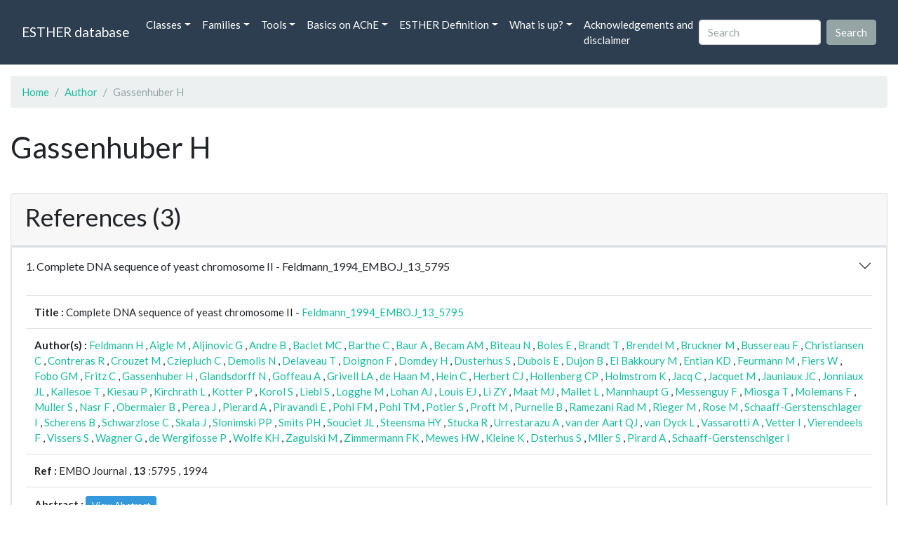

--- FILE ---
content_type: text/html; charset=UTF-8
request_url: https://bioweb.supagro.inrae.fr/ESTHER/author/Gassenhuber%20H
body_size: 5159
content:
<!doctype html>
<html lang="en">
    <head>
        <meta charset="utf-8">
        <meta name="viewport" content="width=device-width, initial-scale=1">
        <title>Gassenhuber H</title>
        <link href="https://cdn.jsdelivr.net/npm/bootstrap@5.2.3/dist/css/bootstrap.min.css" rel="stylesheet" integrity="sha384-rbsA2VBKQhggwzxH7pPCaAqO46MgnOM80zW1RWuH61DGLwZJEdK2Kadq2F9CUG65" crossorigin="anonymous">
        <link rel="stylesheet" href="https://cdn.jsdelivr.net/npm/bootswatch@4.5.2/dist/flatly/bootstrap.min.css" integrity="sha384-qF/QmIAj5ZaYFAeQcrQ6bfVMAh4zZlrGwTPY7T/M+iTTLJqJBJjwwnsE5Y0mV7QK" crossorigin="anonymous">
        <link rel="stylesheet" href="https://cdn.jsdelivr.net/npm/bootstrap-icons@1.11.3/font/bootstrap-icons.min.css">
        <link rel="stylesheet" href="https://bioweb.supagro.inrae.fr/ESTHER/css/style.css">
        <script src="https://code.jquery.com/jquery-3.6.4.min.js"></script>
    </head>
    <body>
    <nav class="navbar navbar-dark navbar-expand-lg bg-primary mb-3" data-bs-theme="dark">
        <div class="container-fluid">
            <a class="navbar-brand" href="https://bioweb.supagro.inrae.fr/ESTHER/">ESTHER database</a>
                <button class="navbar-toggler" type="button" data-bs-toggle="collapse" data-bs-target="#navbarColor01" aria-controls="navbarColor01" aria-expanded="false" aria-label="Toggle navigation">
                    <span class="navbar-toggler-icon"></span>
                </button>
                <div class="collapse navbar-collapse" id="navbarColor01">
                    <ul class="navbar-nav me-auto">
                        <li class="nav-item dropdown">
                            <a class="nav-link dropdown-toggle" data-bs-toggle="dropdown" href="#" role="button" aria-haspopup="true" aria-expanded="false">Classes</a>
                            <div class="dropdown-menu">
                                <a class="dropdown-item" href="https://bioweb.supagro.inrae.fr/ESTHER/author">Author</a>
                                <a class="dropdown-item" href="https://bioweb.supagro.inrae.fr/ESTHER/block">Block</a>
                                <a class="dropdown-item" href="https://bioweb.supagro.inrae.fr/ESTHER/chemical">Chemical</a>
                                <a class="dropdown-item" href="https://bioweb.supagro.inrae.fr/ESTHER/disease">Disease</a>
                                <a class="dropdown-item d-none" href="https://bioweb.supagro.inrae.fr/ESTHER/enzyme">Enzyme</a>
                                <a class="dropdown-item" href="https://bioweb.supagro.inrae.fr/ESTHER/family">Family</a>
                                <a class="dropdown-item" href="https://bioweb.supagro.inrae.fr/ESTHER/gene_locus">Genes Locus</a>
                                <a class="dropdown-item" href="https://bioweb.supagro.inrae.fr/ESTHER/inhibitor">Inhibitor</a>
                                <a class="dropdown-item" href="https://bioweb.supagro.inrae.fr/ESTHER/interact_gene_locus">Interact Gene Locus</a>
                                <a class="dropdown-item" href="https://bioweb.supagro.inrae.fr/ESTHER/mutation">Mutation</a>
                                <a class="dropdown-item" href="https://bioweb.supagro.inrae.fr/ESTHER/paper">Paper</a>
                                <a class="dropdown-item" href="https://bioweb.supagro.inrae.fr/ESTHER/reactivator">Reactivator</a>
                                <a class="dropdown-item" href="https://bioweb.supagro.inrae.fr/ESTHER/species">Species</a>
                                <a class="dropdown-item" href="https://bioweb.supagro.inrae.fr/ESTHER/structure">Structure</a>
                                <a class="dropdown-item" href="https://bioweb.supagro.inrae.fr/ESTHER/substrate">Substrate</a>
                                <a class="dropdown-item" href="https://bioweb.supagro.inrae.fr/ESTHER/type_inhibitor">Type inhibitor</a>
                                <a class="dropdown-item" href="https://bioweb.supagro.inrae.fr/ESTHER/type_reactivator">Type reactivator</a>
                                <a class="dropdown-item" href="https://bioweb.supagro.inrae.fr/ESTHER/type_substrate">Type substrate</a>
                            </div>
                        </li>

                        <li class="nav-item dropdown">
                            <a class="nav-link dropdown-toggle" data-bs-toggle="dropdown" href="#" role="button" aria-haspopup="true" aria-expanded="false">Families</a>
                            <div class="dropdown-menu">
                                <a class="dropdown-item" href="https://bioweb.supagro.inrae.fr/ESTHER/overallTable">Overall table</a>
                                <a class="dropdown-item" href="https://bioweb.supagro.inrae.fr/ESTHER/allfigfamily">All figures of families</a>
                            </div>
                        </li>
                        <li class="nav-item dropdown">
                            <a class="nav-link dropdown-toggle" data-bs-toggle="dropdown" href="#" role="button" aria-haspopup="true" aria-expanded="false">Tools</a>
                            <div class="dropdown-menu">
                                <a class="dropdown-item" href="https://bioweb.supagro.inrae.fr/ESTHER/hmmer">HMMER</a>
                                <a class="dropdown-item" href="https://bioweb.supagro.inrae.fr/ESTHER/blast">BLAST</a>
                            </div>
                        </li>
                        <li class="nav-item dropdown">
                            <a class="nav-link dropdown-toggle" data-bs-toggle="dropdown" href="#" role="button" aria-haspopup="true" aria-expanded="false">Basics on AChE</a>
                            <div class="dropdown-menu">
                                <a class="dropdown-item" href="https://bioweb.supagro.inrae.fr/ESTHER/what/kineticpage">Kinetics notes</a>
                                <a class="dropdown-item" href="https://bioweb.supagro.inrae.fr/ESTHER/what/genes">Gene Structures</a>
                                <a class="dropdown-item" href="https://bioweb.supagro.inrae.fr/ESTHER/what/molforms">Molecular forms</a>
                                <a class="dropdown-item" href="https://bioweb.supagro.inrae.fr/ESTHER/family/AChE">AChE Family</a>
                                <a class="dropdown-item" href="https://bioweb.supagro.inrae.fr/ESTHER/gene_locus/human-ACHE">Human ACHE</a>
                            </div>
                        </li>
                        <li class="nav-item dropdown">
                            <a class="nav-link dropdown-toggle" data-bs-toggle="dropdown" href="#" role="button" aria-haspopup="true" aria-expanded="false">ESTHER Definition</a>
                            <div class="dropdown-menu">
                                <a class="dropdown-item" href="https://bioweb.supagro.inrae.fr/ESTHER/definition/">Definition</a>
                                <a class="dropdown-item" href="definition_biblio">Definition biblio</a>
                            </div>
                        </li>
                        <li class="nav-item dropdown">
                            <a class="nav-link dropdown-toggle" data-bs-toggle="dropdown" href="#" role="button" aria-haspopup="true" aria-expanded="false">What is up?</a>
                            <div class="dropdown-menu">
                                <a class="dropdown-item" href="https://bioweb.supagro.inrae.fr/ESTHER/meeting">Meeting</a>
                                <a class="dropdown-item" href="https://bioweb.supagro.inrae.fr/ESTHER/SupData">Supplementary data</a>
                                <a class="dropdown-item" href="https://bioweb.supagro.inrae.fr/ESTHER/last_modifications">Latest Modifications</a>
                                <a class="dropdown-item" href="https://bioweb.supagro.inrae.fr/ESTHER/year">Bibliography (all years)</a>
                            </div>
                        </li>
                        <li class="nav-item">
                            <a class="nav-link" href="https://bioweb.supagro.inrae.fr/ESTHER/acknowledgement/">Acknowledgements and disclaimer</a>
                        </li>
                        
                    </ul>
                    <form action="https://bioweb.supagro.inrae.fr/ESTHER/search/" method="GET" class="d-flex">
                        <input value=""
                                minlength="3" maxlength="255" class="form-control me-sm-2" name="search" type="text" placeholder="Search">
                        <input class="btn btn-secondary my-2 my-sm-0" type="submit" value="Search">
                    </form>
                </div>
            </div>
        </nav><div class="container-fluid">

    <div class="row mb-3">
        <div class="col-md-12">
            <ol class="breadcrumb">
                <li class="breadcrumb-item"><a href="https://bioweb.supagro.inrae.fr/ESTHER/">Home</a></li>
                <li class="breadcrumb-item"><a href="https://bioweb.supagro.inrae.fr/ESTHER/author">Author</a></li>
                <li class="breadcrumb-item active">Gassenhuber H</li>
            </ol>
        </div>
    </div>

    <div class="row mb-3">
        <div class="col-12">
            <h1>Gassenhuber H</h1>
        </div>
    </div>

    <div class="row mb-3">
        <div class="col-md-12">
                                </div>
    </div>

        <div class="row my-3">
        <div class="col-md-12">
            <div class="card">
                <div class="card-header">
                    <h2>References (3)</h2>
                                    </div>
                                <div class="card-body p-0">


                    <div class="accordion" id="accordionPapers">
                        <div class="accordion-item"></div>
                                                <div class="accordion-item">
                            <h2 class="accordion-header" id="panelHeading-1">
                                <button class="accordion-button collapsed" type="button" data-bs-toggle="collapse" data-bs-target="#panelsPaper-1" aria-expanded="false" aria-controls="panelsPaper-1">
                                1. Complete DNA sequence of yeast chromosome II - Feldmann_1994_EMBO.J_13_5795                                </button>
                            </h2>
                            <div id="panelsPaper-1" class="accordion-collapse show" aria-labelledby="panelHeading-1">
                                <div class="accordion-body">
                                    
    <table class="table w-100">
    <tr>
        <td> <span class="fw-bold">Title : </span>Complete DNA sequence of yeast chromosome II - <a href="https://bioweb.supagro.inrae.fr/ESTHER/paper/Feldmann_1994_EMBO.J_13_5795">Feldmann_1994_EMBO.J_13_5795</a></td>
    </tr>
    
        <tr>
        <td><span class="fw-bold">Author(s) : </span>
                            <a href="https://bioweb.supagro.inrae.fr/ESTHER/author/Feldmann%20H">Feldmann H</a> ,                             <a href="https://bioweb.supagro.inrae.fr/ESTHER/author/Aigle%20M">Aigle M</a> ,                             <a href="https://bioweb.supagro.inrae.fr/ESTHER/author/Aljinovic%20G">Aljinovic G</a> ,                             <a href="https://bioweb.supagro.inrae.fr/ESTHER/author/Andre%20B">Andre B</a> ,                             <a href="https://bioweb.supagro.inrae.fr/ESTHER/author/Baclet%20MC">Baclet MC</a> ,                             <a href="https://bioweb.supagro.inrae.fr/ESTHER/author/Barthe%20C">Barthe C</a> ,                             <a href="https://bioweb.supagro.inrae.fr/ESTHER/author/Baur%20A">Baur A</a> ,                             <a href="https://bioweb.supagro.inrae.fr/ESTHER/author/Becam%20AM">Becam AM</a> ,                             <a href="https://bioweb.supagro.inrae.fr/ESTHER/author/Biteau%20N">Biteau N</a> ,                             <a href="https://bioweb.supagro.inrae.fr/ESTHER/author/Boles%20E">Boles E</a> ,                             <a href="https://bioweb.supagro.inrae.fr/ESTHER/author/Brandt%20T">Brandt T</a> ,                             <a href="https://bioweb.supagro.inrae.fr/ESTHER/author/Brendel%20M">Brendel M</a> ,                             <a href="https://bioweb.supagro.inrae.fr/ESTHER/author/Bruckner%20M">Bruckner M</a> ,                             <a href="https://bioweb.supagro.inrae.fr/ESTHER/author/Bussereau%20F">Bussereau F</a> ,                             <a href="https://bioweb.supagro.inrae.fr/ESTHER/author/Christiansen%20C">Christiansen C</a> ,                             <a href="https://bioweb.supagro.inrae.fr/ESTHER/author/Contreras%20R">Contreras R</a> ,                             <a href="https://bioweb.supagro.inrae.fr/ESTHER/author/Crouzet%20M">Crouzet M</a> ,                             <a href="https://bioweb.supagro.inrae.fr/ESTHER/author/Cziepluch%20C">Cziepluch C</a> ,                             <a href="https://bioweb.supagro.inrae.fr/ESTHER/author/Demolis%20N">Demolis N</a> ,                             <a href="https://bioweb.supagro.inrae.fr/ESTHER/author/Delaveau%20T">Delaveau T</a> ,                             <a href="https://bioweb.supagro.inrae.fr/ESTHER/author/Doignon%20F">Doignon F</a> ,                             <a href="https://bioweb.supagro.inrae.fr/ESTHER/author/Domdey%20H">Domdey H</a> ,                             <a href="https://bioweb.supagro.inrae.fr/ESTHER/author/Dusterhus%20S">Dusterhus S</a> ,                             <a href="https://bioweb.supagro.inrae.fr/ESTHER/author/Dubois%20E">Dubois E</a> ,                             <a href="https://bioweb.supagro.inrae.fr/ESTHER/author/Dujon%20B">Dujon B</a> ,                             <a href="https://bioweb.supagro.inrae.fr/ESTHER/author/El%20Bakkoury%20M">El Bakkoury M</a> ,                             <a href="https://bioweb.supagro.inrae.fr/ESTHER/author/Entian%20KD">Entian KD</a> ,                             <a href="https://bioweb.supagro.inrae.fr/ESTHER/author/Feurmann%20M">Feurmann M</a> ,                             <a href="https://bioweb.supagro.inrae.fr/ESTHER/author/Fiers%20W">Fiers W</a> ,                             <a href="https://bioweb.supagro.inrae.fr/ESTHER/author/Fobo%20GM">Fobo GM</a> ,                             <a href="https://bioweb.supagro.inrae.fr/ESTHER/author/Fritz%20C">Fritz C</a> ,                             <a href="https://bioweb.supagro.inrae.fr/ESTHER/author/Gassenhuber%20H">Gassenhuber H</a> ,                             <a href="https://bioweb.supagro.inrae.fr/ESTHER/author/Glandsdorff%20N">Glandsdorff N</a> ,                             <a href="https://bioweb.supagro.inrae.fr/ESTHER/author/Goffeau%20A">Goffeau A</a> ,                             <a href="https://bioweb.supagro.inrae.fr/ESTHER/author/Grivell%20LA">Grivell LA</a> ,                             <a href="https://bioweb.supagro.inrae.fr/ESTHER/author/de%20Haan%20M">de Haan M</a> ,                             <a href="https://bioweb.supagro.inrae.fr/ESTHER/author/Hein%20C">Hein C</a> ,                             <a href="https://bioweb.supagro.inrae.fr/ESTHER/author/Herbert%20CJ">Herbert CJ</a> ,                             <a href="https://bioweb.supagro.inrae.fr/ESTHER/author/Hollenberg%20CP">Hollenberg CP</a> ,                             <a href="https://bioweb.supagro.inrae.fr/ESTHER/author/Holmstrom%20K">Holmstrom K</a> ,                             <a href="https://bioweb.supagro.inrae.fr/ESTHER/author/Jacq%20C">Jacq C</a> ,                             <a href="https://bioweb.supagro.inrae.fr/ESTHER/author/Jacquet%20M">Jacquet M</a> ,                             <a href="https://bioweb.supagro.inrae.fr/ESTHER/author/Jauniaux%20JC">Jauniaux JC</a> ,                             <a href="https://bioweb.supagro.inrae.fr/ESTHER/author/Jonniaux%20JL">Jonniaux JL</a> ,                             <a href="https://bioweb.supagro.inrae.fr/ESTHER/author/Kallesoe%20T">Kallesoe T</a> ,                             <a href="https://bioweb.supagro.inrae.fr/ESTHER/author/Kiesau%20P">Kiesau P</a> ,                             <a href="https://bioweb.supagro.inrae.fr/ESTHER/author/Kirchrath%20L">Kirchrath L</a> ,                             <a href="https://bioweb.supagro.inrae.fr/ESTHER/author/Kotter%20P">Kotter P</a> ,                             <a href="https://bioweb.supagro.inrae.fr/ESTHER/author/Korol%20S">Korol S</a> ,                             <a href="https://bioweb.supagro.inrae.fr/ESTHER/author/Liebl%20S">Liebl S</a> ,                             <a href="https://bioweb.supagro.inrae.fr/ESTHER/author/Logghe%20M">Logghe M</a> ,                             <a href="https://bioweb.supagro.inrae.fr/ESTHER/author/Lohan%20AJ">Lohan AJ</a> ,                             <a href="https://bioweb.supagro.inrae.fr/ESTHER/author/Louis%20EJ">Louis EJ</a> ,                             <a href="https://bioweb.supagro.inrae.fr/ESTHER/author/Li%20ZY">Li ZY</a> ,                             <a href="https://bioweb.supagro.inrae.fr/ESTHER/author/Maat%20MJ">Maat MJ</a> ,                             <a href="https://bioweb.supagro.inrae.fr/ESTHER/author/Mallet%20L">Mallet L</a> ,                             <a href="https://bioweb.supagro.inrae.fr/ESTHER/author/Mannhaupt%20G">Mannhaupt G</a> ,                             <a href="https://bioweb.supagro.inrae.fr/ESTHER/author/Messenguy%20F">Messenguy F</a> ,                             <a href="https://bioweb.supagro.inrae.fr/ESTHER/author/Miosga%20T">Miosga T</a> ,                             <a href="https://bioweb.supagro.inrae.fr/ESTHER/author/Molemans%20F">Molemans F</a> ,                             <a href="https://bioweb.supagro.inrae.fr/ESTHER/author/Muller%20S">Muller S</a> ,                             <a href="https://bioweb.supagro.inrae.fr/ESTHER/author/Nasr%20F">Nasr F</a> ,                             <a href="https://bioweb.supagro.inrae.fr/ESTHER/author/Obermaier%20B">Obermaier B</a> ,                             <a href="https://bioweb.supagro.inrae.fr/ESTHER/author/Perea%20J">Perea J</a> ,                             <a href="https://bioweb.supagro.inrae.fr/ESTHER/author/Pierard%20A">Pierard A</a> ,                             <a href="https://bioweb.supagro.inrae.fr/ESTHER/author/Piravandi%20E">Piravandi E</a> ,                             <a href="https://bioweb.supagro.inrae.fr/ESTHER/author/Pohl%20FM">Pohl FM</a> ,                             <a href="https://bioweb.supagro.inrae.fr/ESTHER/author/Pohl%20TM">Pohl TM</a> ,                             <a href="https://bioweb.supagro.inrae.fr/ESTHER/author/Potier%20S">Potier S</a> ,                             <a href="https://bioweb.supagro.inrae.fr/ESTHER/author/Proft%20M">Proft M</a> ,                             <a href="https://bioweb.supagro.inrae.fr/ESTHER/author/Purnelle%20B">Purnelle B</a> ,                             <a href="https://bioweb.supagro.inrae.fr/ESTHER/author/Ramezani%20Rad%20M">Ramezani Rad M</a> ,                             <a href="https://bioweb.supagro.inrae.fr/ESTHER/author/Rieger%20M">Rieger M</a> ,                             <a href="https://bioweb.supagro.inrae.fr/ESTHER/author/Rose%20M">Rose M</a> ,                             <a href="https://bioweb.supagro.inrae.fr/ESTHER/author/Schaaff-Gerstenschlager%20I">Schaaff-Gerstenschlager I</a> ,                             <a href="https://bioweb.supagro.inrae.fr/ESTHER/author/Scherens%20B">Scherens B</a> ,                             <a href="https://bioweb.supagro.inrae.fr/ESTHER/author/Schwarzlose%20C">Schwarzlose C</a> ,                             <a href="https://bioweb.supagro.inrae.fr/ESTHER/author/Skala%20J">Skala J</a> ,                             <a href="https://bioweb.supagro.inrae.fr/ESTHER/author/Slonimski%20PP">Slonimski PP</a> ,                             <a href="https://bioweb.supagro.inrae.fr/ESTHER/author/Smits%20PH">Smits PH</a> ,                             <a href="https://bioweb.supagro.inrae.fr/ESTHER/author/Souciet%20JL">Souciet JL</a> ,                             <a href="https://bioweb.supagro.inrae.fr/ESTHER/author/Steensma%20HY">Steensma HY</a> ,                             <a href="https://bioweb.supagro.inrae.fr/ESTHER/author/Stucka%20R">Stucka R</a> ,                             <a href="https://bioweb.supagro.inrae.fr/ESTHER/author/Urrestarazu%20A">Urrestarazu A</a> ,                             <a href="https://bioweb.supagro.inrae.fr/ESTHER/author/van%20der%20Aart%20QJ">van der Aart QJ</a> ,                             <a href="https://bioweb.supagro.inrae.fr/ESTHER/author/van%20Dyck%20L">van Dyck L</a> ,                             <a href="https://bioweb.supagro.inrae.fr/ESTHER/author/Vassarotti%20A">Vassarotti A</a> ,                             <a href="https://bioweb.supagro.inrae.fr/ESTHER/author/Vetter%20I">Vetter I</a> ,                             <a href="https://bioweb.supagro.inrae.fr/ESTHER/author/Vierendeels%20F">Vierendeels F</a> ,                             <a href="https://bioweb.supagro.inrae.fr/ESTHER/author/Vissers%20S">Vissers S</a> ,                             <a href="https://bioweb.supagro.inrae.fr/ESTHER/author/Wagner%20G">Wagner G</a> ,                             <a href="https://bioweb.supagro.inrae.fr/ESTHER/author/de%20Wergifosse%20P">de Wergifosse P</a> ,                             <a href="https://bioweb.supagro.inrae.fr/ESTHER/author/Wolfe%20KH">Wolfe KH</a> ,                             <a href="https://bioweb.supagro.inrae.fr/ESTHER/author/Zagulski%20M">Zagulski M</a> ,                             <a href="https://bioweb.supagro.inrae.fr/ESTHER/author/Zimmermann%20FK">Zimmermann FK</a> ,                             <a href="https://bioweb.supagro.inrae.fr/ESTHER/author/Mewes%20HW">Mewes HW</a> ,                             <a href="https://bioweb.supagro.inrae.fr/ESTHER/author/Kleine%20K">Kleine K</a> ,                             <a href="https://bioweb.supagro.inrae.fr/ESTHER/author/Dsterhus%20S">Dsterhus S</a> ,                             <a href="https://bioweb.supagro.inrae.fr/ESTHER/author/Mller%20S">Mller S</a> ,                             <a href="https://bioweb.supagro.inrae.fr/ESTHER/author/Pirard%20A">Pirard A</a> ,                             <a href="https://bioweb.supagro.inrae.fr/ESTHER/author/Schaaff-Gerstenschlger%20I">Schaaff-Gerstenschlger I</a>                     </td>
    </tr>
    
    <tr>
        <td>
            <span class="fw-bold">Ref : </span>
            EMBO Journal            , <span class="fw-bold">13</span>            :5795            , 1994        </td>
    </tr>

        <tr>
        <td>
            <span class="fw-bold">Abstract : </span> 
                            <button class="btn btn-info btn-sm" id="loadAbstract_32891">View Abstract</button>
                <div id="abstractContainer_32891"></div>
                <script>
                    $(document).ready(function() {
                        $('#loadAbstract_32891').click(function() {
                            $.ajax({
                                url: 'https://bioweb.supagro.inrae.fr/ESTHER/paper/abstract/Feldmann_1994_EMBO.J_13_5795',
                                type: 'GET',
                                dataType: 'json',
                                success: function(response) {
                                    $('#abstractContainer_32891').html(response);
                                    $('#loadAbstract_32891').hide();
                                },
                                error: function(xhr, status, error) {
                                    $('#abstractContainer_32891').html('<p>Erreur : ' + error + '</p>');
                                }
                            });
                        });
                    });
                </script>
                    </td>
    </tr>
    <tr>
        <td><span class="fw-bold">PubMedSearch : </span><a target="_blank" rel="noopener" href="https://pubmed.ncbi.nlm.nih.gov/?term=Feldmann_1994_EMBO.J_13_5795">Feldmann_1994_EMBO.J_13_5795</a></td>
    </tr>
    
    <tr>
        <td><span class="fw-bold">PubMedID</span>: <a target="_blank" rel="noopener" href="https://pubmed.ncbi.nlm.nih.gov/7813418/">7813418</a></td>
    </tr>

        <tr>
        <td><span class="fw-bold">Gene_locus related to this paper: </span>
                            <a href="https://bioweb.supagro.inrae.fr/ESTHER/gene_locus/yeast-LDH1">yeast-LDH1</a> ,                             <a href="https://bioweb.supagro.inrae.fr/ESTHER/gene_locus/yeast-MCFS2">yeast-MCFS2</a> ,                             <a href="https://bioweb.supagro.inrae.fr/ESTHER/gene_locus/yeast-yby9">yeast-yby9</a>                     </td>
    </tr>
    </table>                                </div>
                            </div>
                        </div>
                                                <div class="accordion-item">
                            <h2 class="accordion-header" id="panelHeading-2">
                                <button class="accordion-button collapsed" type="button" data-bs-toggle="collapse" data-bs-target="#panelsPaper-2" aria-expanded="false" aria-controls="panelsPaper-2">
                                2. Complete DNA sequence of yeast chromosome II - Feldmann_1994_EMBO.J_13_5795                                </button>
                            </h2>
                            <div id="panelsPaper-2" class="accordion-collapse collapse" aria-labelledby="panelHeading-2">
                                <div class="accordion-body">
                                    
    <table class="table w-100">
    <tr>
        <td> <span class="fw-bold">Title : </span>Complete DNA sequence of yeast chromosome II - <a href="https://bioweb.supagro.inrae.fr/ESTHER/paper/Feldmann_1994_EMBO.J_13_5795">Feldmann_1994_EMBO.J_13_5795</a></td>
    </tr>
    
        <tr>
        <td><span class="fw-bold">Author(s) : </span>
                            <a href="https://bioweb.supagro.inrae.fr/ESTHER/author/Feldmann%20H">Feldmann H</a> ,                             <a href="https://bioweb.supagro.inrae.fr/ESTHER/author/Aigle%20M">Aigle M</a> ,                             <a href="https://bioweb.supagro.inrae.fr/ESTHER/author/Aljinovic%20G">Aljinovic G</a> ,                             <a href="https://bioweb.supagro.inrae.fr/ESTHER/author/Andre%20B">Andre B</a> ,                             <a href="https://bioweb.supagro.inrae.fr/ESTHER/author/Baclet%20MC">Baclet MC</a> ,                             <a href="https://bioweb.supagro.inrae.fr/ESTHER/author/Barthe%20C">Barthe C</a> ,                             <a href="https://bioweb.supagro.inrae.fr/ESTHER/author/Baur%20A">Baur A</a> ,                             <a href="https://bioweb.supagro.inrae.fr/ESTHER/author/Becam%20AM">Becam AM</a> ,                             <a href="https://bioweb.supagro.inrae.fr/ESTHER/author/Biteau%20N">Biteau N</a> ,                             <a href="https://bioweb.supagro.inrae.fr/ESTHER/author/Boles%20E">Boles E</a> ,                             <a href="https://bioweb.supagro.inrae.fr/ESTHER/author/Brandt%20T">Brandt T</a> ,                             <a href="https://bioweb.supagro.inrae.fr/ESTHER/author/Brendel%20M">Brendel M</a> ,                             <a href="https://bioweb.supagro.inrae.fr/ESTHER/author/Bruckner%20M">Bruckner M</a> ,                             <a href="https://bioweb.supagro.inrae.fr/ESTHER/author/Bussereau%20F">Bussereau F</a> ,                             <a href="https://bioweb.supagro.inrae.fr/ESTHER/author/Christiansen%20C">Christiansen C</a> ,                             <a href="https://bioweb.supagro.inrae.fr/ESTHER/author/Contreras%20R">Contreras R</a> ,                             <a href="https://bioweb.supagro.inrae.fr/ESTHER/author/Crouzet%20M">Crouzet M</a> ,                             <a href="https://bioweb.supagro.inrae.fr/ESTHER/author/Cziepluch%20C">Cziepluch C</a> ,                             <a href="https://bioweb.supagro.inrae.fr/ESTHER/author/Demolis%20N">Demolis N</a> ,                             <a href="https://bioweb.supagro.inrae.fr/ESTHER/author/Delaveau%20T">Delaveau T</a> ,                             <a href="https://bioweb.supagro.inrae.fr/ESTHER/author/Doignon%20F">Doignon F</a> ,                             <a href="https://bioweb.supagro.inrae.fr/ESTHER/author/Domdey%20H">Domdey H</a> ,                             <a href="https://bioweb.supagro.inrae.fr/ESTHER/author/Dusterhus%20S">Dusterhus S</a> ,                             <a href="https://bioweb.supagro.inrae.fr/ESTHER/author/Dubois%20E">Dubois E</a> ,                             <a href="https://bioweb.supagro.inrae.fr/ESTHER/author/Dujon%20B">Dujon B</a> ,                             <a href="https://bioweb.supagro.inrae.fr/ESTHER/author/El%20Bakkoury%20M">El Bakkoury M</a> ,                             <a href="https://bioweb.supagro.inrae.fr/ESTHER/author/Entian%20KD">Entian KD</a> ,                             <a href="https://bioweb.supagro.inrae.fr/ESTHER/author/Feurmann%20M">Feurmann M</a> ,                             <a href="https://bioweb.supagro.inrae.fr/ESTHER/author/Fiers%20W">Fiers W</a> ,                             <a href="https://bioweb.supagro.inrae.fr/ESTHER/author/Fobo%20GM">Fobo GM</a> ,                             <a href="https://bioweb.supagro.inrae.fr/ESTHER/author/Fritz%20C">Fritz C</a> ,                             <a href="https://bioweb.supagro.inrae.fr/ESTHER/author/Gassenhuber%20H">Gassenhuber H</a> ,                             <a href="https://bioweb.supagro.inrae.fr/ESTHER/author/Glandsdorff%20N">Glandsdorff N</a> ,                             <a href="https://bioweb.supagro.inrae.fr/ESTHER/author/Goffeau%20A">Goffeau A</a> ,                             <a href="https://bioweb.supagro.inrae.fr/ESTHER/author/Grivell%20LA">Grivell LA</a> ,                             <a href="https://bioweb.supagro.inrae.fr/ESTHER/author/de%20Haan%20M">de Haan M</a> ,                             <a href="https://bioweb.supagro.inrae.fr/ESTHER/author/Hein%20C">Hein C</a> ,                             <a href="https://bioweb.supagro.inrae.fr/ESTHER/author/Herbert%20CJ">Herbert CJ</a> ,                             <a href="https://bioweb.supagro.inrae.fr/ESTHER/author/Hollenberg%20CP">Hollenberg CP</a> ,                             <a href="https://bioweb.supagro.inrae.fr/ESTHER/author/Holmstrom%20K">Holmstrom K</a> ,                             <a href="https://bioweb.supagro.inrae.fr/ESTHER/author/Jacq%20C">Jacq C</a> ,                             <a href="https://bioweb.supagro.inrae.fr/ESTHER/author/Jacquet%20M">Jacquet M</a> ,                             <a href="https://bioweb.supagro.inrae.fr/ESTHER/author/Jauniaux%20JC">Jauniaux JC</a> ,                             <a href="https://bioweb.supagro.inrae.fr/ESTHER/author/Jonniaux%20JL">Jonniaux JL</a> ,                             <a href="https://bioweb.supagro.inrae.fr/ESTHER/author/Kallesoe%20T">Kallesoe T</a> ,                             <a href="https://bioweb.supagro.inrae.fr/ESTHER/author/Kiesau%20P">Kiesau P</a> ,                             <a href="https://bioweb.supagro.inrae.fr/ESTHER/author/Kirchrath%20L">Kirchrath L</a> ,                             <a href="https://bioweb.supagro.inrae.fr/ESTHER/author/Kotter%20P">Kotter P</a> ,                             <a href="https://bioweb.supagro.inrae.fr/ESTHER/author/Korol%20S">Korol S</a> ,                             <a href="https://bioweb.supagro.inrae.fr/ESTHER/author/Liebl%20S">Liebl S</a> ,                             <a href="https://bioweb.supagro.inrae.fr/ESTHER/author/Logghe%20M">Logghe M</a> ,                             <a href="https://bioweb.supagro.inrae.fr/ESTHER/author/Lohan%20AJ">Lohan AJ</a> ,                             <a href="https://bioweb.supagro.inrae.fr/ESTHER/author/Louis%20EJ">Louis EJ</a> ,                             <a href="https://bioweb.supagro.inrae.fr/ESTHER/author/Li%20ZY">Li ZY</a> ,                             <a href="https://bioweb.supagro.inrae.fr/ESTHER/author/Maat%20MJ">Maat MJ</a> ,                             <a href="https://bioweb.supagro.inrae.fr/ESTHER/author/Mallet%20L">Mallet L</a> ,                             <a href="https://bioweb.supagro.inrae.fr/ESTHER/author/Mannhaupt%20G">Mannhaupt G</a> ,                             <a href="https://bioweb.supagro.inrae.fr/ESTHER/author/Messenguy%20F">Messenguy F</a> ,                             <a href="https://bioweb.supagro.inrae.fr/ESTHER/author/Miosga%20T">Miosga T</a> ,                             <a href="https://bioweb.supagro.inrae.fr/ESTHER/author/Molemans%20F">Molemans F</a> ,                             <a href="https://bioweb.supagro.inrae.fr/ESTHER/author/Muller%20S">Muller S</a> ,                             <a href="https://bioweb.supagro.inrae.fr/ESTHER/author/Nasr%20F">Nasr F</a> ,                             <a href="https://bioweb.supagro.inrae.fr/ESTHER/author/Obermaier%20B">Obermaier B</a> ,                             <a href="https://bioweb.supagro.inrae.fr/ESTHER/author/Perea%20J">Perea J</a> ,                             <a href="https://bioweb.supagro.inrae.fr/ESTHER/author/Pierard%20A">Pierard A</a> ,                             <a href="https://bioweb.supagro.inrae.fr/ESTHER/author/Piravandi%20E">Piravandi E</a> ,                             <a href="https://bioweb.supagro.inrae.fr/ESTHER/author/Pohl%20FM">Pohl FM</a> ,                             <a href="https://bioweb.supagro.inrae.fr/ESTHER/author/Pohl%20TM">Pohl TM</a> ,                             <a href="https://bioweb.supagro.inrae.fr/ESTHER/author/Potier%20S">Potier S</a> ,                             <a href="https://bioweb.supagro.inrae.fr/ESTHER/author/Proft%20M">Proft M</a> ,                             <a href="https://bioweb.supagro.inrae.fr/ESTHER/author/Purnelle%20B">Purnelle B</a> ,                             <a href="https://bioweb.supagro.inrae.fr/ESTHER/author/Ramezani%20Rad%20M">Ramezani Rad M</a> ,                             <a href="https://bioweb.supagro.inrae.fr/ESTHER/author/Rieger%20M">Rieger M</a> ,                             <a href="https://bioweb.supagro.inrae.fr/ESTHER/author/Rose%20M">Rose M</a> ,                             <a href="https://bioweb.supagro.inrae.fr/ESTHER/author/Schaaff-Gerstenschlager%20I">Schaaff-Gerstenschlager I</a> ,                             <a href="https://bioweb.supagro.inrae.fr/ESTHER/author/Scherens%20B">Scherens B</a> ,                             <a href="https://bioweb.supagro.inrae.fr/ESTHER/author/Schwarzlose%20C">Schwarzlose C</a> ,                             <a href="https://bioweb.supagro.inrae.fr/ESTHER/author/Skala%20J">Skala J</a> ,                             <a href="https://bioweb.supagro.inrae.fr/ESTHER/author/Slonimski%20PP">Slonimski PP</a> ,                             <a href="https://bioweb.supagro.inrae.fr/ESTHER/author/Smits%20PH">Smits PH</a> ,                             <a href="https://bioweb.supagro.inrae.fr/ESTHER/author/Souciet%20JL">Souciet JL</a> ,                             <a href="https://bioweb.supagro.inrae.fr/ESTHER/author/Steensma%20HY">Steensma HY</a> ,                             <a href="https://bioweb.supagro.inrae.fr/ESTHER/author/Stucka%20R">Stucka R</a> ,                             <a href="https://bioweb.supagro.inrae.fr/ESTHER/author/Urrestarazu%20A">Urrestarazu A</a> ,                             <a href="https://bioweb.supagro.inrae.fr/ESTHER/author/van%20der%20Aart%20QJ">van der Aart QJ</a> ,                             <a href="https://bioweb.supagro.inrae.fr/ESTHER/author/van%20Dyck%20L">van Dyck L</a> ,                             <a href="https://bioweb.supagro.inrae.fr/ESTHER/author/Vassarotti%20A">Vassarotti A</a> ,                             <a href="https://bioweb.supagro.inrae.fr/ESTHER/author/Vetter%20I">Vetter I</a> ,                             <a href="https://bioweb.supagro.inrae.fr/ESTHER/author/Vierendeels%20F">Vierendeels F</a> ,                             <a href="https://bioweb.supagro.inrae.fr/ESTHER/author/Vissers%20S">Vissers S</a> ,                             <a href="https://bioweb.supagro.inrae.fr/ESTHER/author/Wagner%20G">Wagner G</a> ,                             <a href="https://bioweb.supagro.inrae.fr/ESTHER/author/de%20Wergifosse%20P">de Wergifosse P</a> ,                             <a href="https://bioweb.supagro.inrae.fr/ESTHER/author/Wolfe%20KH">Wolfe KH</a> ,                             <a href="https://bioweb.supagro.inrae.fr/ESTHER/author/Zagulski%20M">Zagulski M</a> ,                             <a href="https://bioweb.supagro.inrae.fr/ESTHER/author/Zimmermann%20FK">Zimmermann FK</a> ,                             <a href="https://bioweb.supagro.inrae.fr/ESTHER/author/Mewes%20HW">Mewes HW</a> ,                             <a href="https://bioweb.supagro.inrae.fr/ESTHER/author/Kleine%20K">Kleine K</a> ,                             <a href="https://bioweb.supagro.inrae.fr/ESTHER/author/Dsterhus%20S">Dsterhus S</a> ,                             <a href="https://bioweb.supagro.inrae.fr/ESTHER/author/Mller%20S">Mller S</a> ,                             <a href="https://bioweb.supagro.inrae.fr/ESTHER/author/Pirard%20A">Pirard A</a> ,                             <a href="https://bioweb.supagro.inrae.fr/ESTHER/author/Schaaff-Gerstenschlger%20I">Schaaff-Gerstenschlger I</a>                     </td>
    </tr>
    
    <tr>
        <td>
            <span class="fw-bold">Ref : </span>
            EMBO Journal            , <span class="fw-bold">13</span>            :5795            , 1994        </td>
    </tr>

        <tr>
        <td>
            <span class="fw-bold">Abstract : </span> 
                            <button class="btn btn-info btn-sm" id="loadAbstract_353195">View Abstract</button>
                <div id="abstractContainer_353195"></div>
                <script>
                    $(document).ready(function() {
                        $('#loadAbstract_353195').click(function() {
                            $.ajax({
                                url: 'https://bioweb.supagro.inrae.fr/ESTHER/paper/abstract/Feldmann_1994_EMBO.J_13_5795',
                                type: 'GET',
                                dataType: 'json',
                                success: function(response) {
                                    $('#abstractContainer_353195').html(response);
                                    $('#loadAbstract_353195').hide();
                                },
                                error: function(xhr, status, error) {
                                    $('#abstractContainer_353195').html('<p>Erreur : ' + error + '</p>');
                                }
                            });
                        });
                    });
                </script>
                    </td>
    </tr>
    <tr>
        <td><span class="fw-bold">PubMedSearch : </span><a target="_blank" rel="noopener" href="https://pubmed.ncbi.nlm.nih.gov/?term=Feldmann_1994_EMBO.J_13_5795">Feldmann_1994_EMBO.J_13_5795</a></td>
    </tr>
    
    <tr>
        <td><span class="fw-bold">PubMedID</span>: <a target="_blank" rel="noopener" href="https://pubmed.ncbi.nlm.nih.gov/7813418/">7813418</a></td>
    </tr>

        <tr>
        <td><span class="fw-bold">Gene_locus related to this paper: </span>
                            <a href="https://bioweb.supagro.inrae.fr/ESTHER/gene_locus/yeast-LDH1">yeast-LDH1</a> ,                             <a href="https://bioweb.supagro.inrae.fr/ESTHER/gene_locus/yeast-MCFS2">yeast-MCFS2</a> ,                             <a href="https://bioweb.supagro.inrae.fr/ESTHER/gene_locus/yeast-yby9">yeast-yby9</a>                     </td>
    </tr>
    </table>                                </div>
                            </div>
                        </div>
                                                <div class="accordion-item">
                            <h2 class="accordion-header" id="panelHeading-3">
                                <button class="accordion-button collapsed" type="button" data-bs-toggle="collapse" data-bs-target="#panelsPaper-3" aria-expanded="false" aria-controls="panelsPaper-3">
                                3. Complete DNA sequence of yeast chromosome II - Feldmann_1994_EMBO.J_13_5795                                </button>
                            </h2>
                            <div id="panelsPaper-3" class="accordion-collapse collapse" aria-labelledby="panelHeading-3">
                                <div class="accordion-body">
                                    
    <table class="table w-100">
    <tr>
        <td> <span class="fw-bold">Title : </span>Complete DNA sequence of yeast chromosome II - <a href="https://bioweb.supagro.inrae.fr/ESTHER/paper/Feldmann_1994_EMBO.J_13_5795">Feldmann_1994_EMBO.J_13_5795</a></td>
    </tr>
    
        <tr>
        <td><span class="fw-bold">Author(s) : </span>
                            <a href="https://bioweb.supagro.inrae.fr/ESTHER/author/Feldmann%20H">Feldmann H</a> ,                             <a href="https://bioweb.supagro.inrae.fr/ESTHER/author/Aigle%20M">Aigle M</a> ,                             <a href="https://bioweb.supagro.inrae.fr/ESTHER/author/Aljinovic%20G">Aljinovic G</a> ,                             <a href="https://bioweb.supagro.inrae.fr/ESTHER/author/Andre%20B">Andre B</a> ,                             <a href="https://bioweb.supagro.inrae.fr/ESTHER/author/Baclet%20MC">Baclet MC</a> ,                             <a href="https://bioweb.supagro.inrae.fr/ESTHER/author/Barthe%20C">Barthe C</a> ,                             <a href="https://bioweb.supagro.inrae.fr/ESTHER/author/Baur%20A">Baur A</a> ,                             <a href="https://bioweb.supagro.inrae.fr/ESTHER/author/Becam%20AM">Becam AM</a> ,                             <a href="https://bioweb.supagro.inrae.fr/ESTHER/author/Biteau%20N">Biteau N</a> ,                             <a href="https://bioweb.supagro.inrae.fr/ESTHER/author/Boles%20E">Boles E</a> ,                             <a href="https://bioweb.supagro.inrae.fr/ESTHER/author/Brandt%20T">Brandt T</a> ,                             <a href="https://bioweb.supagro.inrae.fr/ESTHER/author/Brendel%20M">Brendel M</a> ,                             <a href="https://bioweb.supagro.inrae.fr/ESTHER/author/Bruckner%20M">Bruckner M</a> ,                             <a href="https://bioweb.supagro.inrae.fr/ESTHER/author/Bussereau%20F">Bussereau F</a> ,                             <a href="https://bioweb.supagro.inrae.fr/ESTHER/author/Christiansen%20C">Christiansen C</a> ,                             <a href="https://bioweb.supagro.inrae.fr/ESTHER/author/Contreras%20R">Contreras R</a> ,                             <a href="https://bioweb.supagro.inrae.fr/ESTHER/author/Crouzet%20M">Crouzet M</a> ,                             <a href="https://bioweb.supagro.inrae.fr/ESTHER/author/Cziepluch%20C">Cziepluch C</a> ,                             <a href="https://bioweb.supagro.inrae.fr/ESTHER/author/Demolis%20N">Demolis N</a> ,                             <a href="https://bioweb.supagro.inrae.fr/ESTHER/author/Delaveau%20T">Delaveau T</a> ,                             <a href="https://bioweb.supagro.inrae.fr/ESTHER/author/Doignon%20F">Doignon F</a> ,                             <a href="https://bioweb.supagro.inrae.fr/ESTHER/author/Domdey%20H">Domdey H</a> ,                             <a href="https://bioweb.supagro.inrae.fr/ESTHER/author/Dusterhus%20S">Dusterhus S</a> ,                             <a href="https://bioweb.supagro.inrae.fr/ESTHER/author/Dubois%20E">Dubois E</a> ,                             <a href="https://bioweb.supagro.inrae.fr/ESTHER/author/Dujon%20B">Dujon B</a> ,                             <a href="https://bioweb.supagro.inrae.fr/ESTHER/author/El%20Bakkoury%20M">El Bakkoury M</a> ,                             <a href="https://bioweb.supagro.inrae.fr/ESTHER/author/Entian%20KD">Entian KD</a> ,                             <a href="https://bioweb.supagro.inrae.fr/ESTHER/author/Feurmann%20M">Feurmann M</a> ,                             <a href="https://bioweb.supagro.inrae.fr/ESTHER/author/Fiers%20W">Fiers W</a> ,                             <a href="https://bioweb.supagro.inrae.fr/ESTHER/author/Fobo%20GM">Fobo GM</a> ,                             <a href="https://bioweb.supagro.inrae.fr/ESTHER/author/Fritz%20C">Fritz C</a> ,                             <a href="https://bioweb.supagro.inrae.fr/ESTHER/author/Gassenhuber%20H">Gassenhuber H</a> ,                             <a href="https://bioweb.supagro.inrae.fr/ESTHER/author/Glandsdorff%20N">Glandsdorff N</a> ,                             <a href="https://bioweb.supagro.inrae.fr/ESTHER/author/Goffeau%20A">Goffeau A</a> ,                             <a href="https://bioweb.supagro.inrae.fr/ESTHER/author/Grivell%20LA">Grivell LA</a> ,                             <a href="https://bioweb.supagro.inrae.fr/ESTHER/author/de%20Haan%20M">de Haan M</a> ,                             <a href="https://bioweb.supagro.inrae.fr/ESTHER/author/Hein%20C">Hein C</a> ,                             <a href="https://bioweb.supagro.inrae.fr/ESTHER/author/Herbert%20CJ">Herbert CJ</a> ,                             <a href="https://bioweb.supagro.inrae.fr/ESTHER/author/Hollenberg%20CP">Hollenberg CP</a> ,                             <a href="https://bioweb.supagro.inrae.fr/ESTHER/author/Holmstrom%20K">Holmstrom K</a> ,                             <a href="https://bioweb.supagro.inrae.fr/ESTHER/author/Jacq%20C">Jacq C</a> ,                             <a href="https://bioweb.supagro.inrae.fr/ESTHER/author/Jacquet%20M">Jacquet M</a> ,                             <a href="https://bioweb.supagro.inrae.fr/ESTHER/author/Jauniaux%20JC">Jauniaux JC</a> ,                             <a href="https://bioweb.supagro.inrae.fr/ESTHER/author/Jonniaux%20JL">Jonniaux JL</a> ,                             <a href="https://bioweb.supagro.inrae.fr/ESTHER/author/Kallesoe%20T">Kallesoe T</a> ,                             <a href="https://bioweb.supagro.inrae.fr/ESTHER/author/Kiesau%20P">Kiesau P</a> ,                             <a href="https://bioweb.supagro.inrae.fr/ESTHER/author/Kirchrath%20L">Kirchrath L</a> ,                             <a href="https://bioweb.supagro.inrae.fr/ESTHER/author/Kotter%20P">Kotter P</a> ,                             <a href="https://bioweb.supagro.inrae.fr/ESTHER/author/Korol%20S">Korol S</a> ,                             <a href="https://bioweb.supagro.inrae.fr/ESTHER/author/Liebl%20S">Liebl S</a> ,                             <a href="https://bioweb.supagro.inrae.fr/ESTHER/author/Logghe%20M">Logghe M</a> ,                             <a href="https://bioweb.supagro.inrae.fr/ESTHER/author/Lohan%20AJ">Lohan AJ</a> ,                             <a href="https://bioweb.supagro.inrae.fr/ESTHER/author/Louis%20EJ">Louis EJ</a> ,                             <a href="https://bioweb.supagro.inrae.fr/ESTHER/author/Li%20ZY">Li ZY</a> ,                             <a href="https://bioweb.supagro.inrae.fr/ESTHER/author/Maat%20MJ">Maat MJ</a> ,                             <a href="https://bioweb.supagro.inrae.fr/ESTHER/author/Mallet%20L">Mallet L</a> ,                             <a href="https://bioweb.supagro.inrae.fr/ESTHER/author/Mannhaupt%20G">Mannhaupt G</a> ,                             <a href="https://bioweb.supagro.inrae.fr/ESTHER/author/Messenguy%20F">Messenguy F</a> ,                             <a href="https://bioweb.supagro.inrae.fr/ESTHER/author/Miosga%20T">Miosga T</a> ,                             <a href="https://bioweb.supagro.inrae.fr/ESTHER/author/Molemans%20F">Molemans F</a> ,                             <a href="https://bioweb.supagro.inrae.fr/ESTHER/author/Muller%20S">Muller S</a> ,                             <a href="https://bioweb.supagro.inrae.fr/ESTHER/author/Nasr%20F">Nasr F</a> ,                             <a href="https://bioweb.supagro.inrae.fr/ESTHER/author/Obermaier%20B">Obermaier B</a> ,                             <a href="https://bioweb.supagro.inrae.fr/ESTHER/author/Perea%20J">Perea J</a> ,                             <a href="https://bioweb.supagro.inrae.fr/ESTHER/author/Pierard%20A">Pierard A</a> ,                             <a href="https://bioweb.supagro.inrae.fr/ESTHER/author/Piravandi%20E">Piravandi E</a> ,                             <a href="https://bioweb.supagro.inrae.fr/ESTHER/author/Pohl%20FM">Pohl FM</a> ,                             <a href="https://bioweb.supagro.inrae.fr/ESTHER/author/Pohl%20TM">Pohl TM</a> ,                             <a href="https://bioweb.supagro.inrae.fr/ESTHER/author/Potier%20S">Potier S</a> ,                             <a href="https://bioweb.supagro.inrae.fr/ESTHER/author/Proft%20M">Proft M</a> ,                             <a href="https://bioweb.supagro.inrae.fr/ESTHER/author/Purnelle%20B">Purnelle B</a> ,                             <a href="https://bioweb.supagro.inrae.fr/ESTHER/author/Ramezani%20Rad%20M">Ramezani Rad M</a> ,                             <a href="https://bioweb.supagro.inrae.fr/ESTHER/author/Rieger%20M">Rieger M</a> ,                             <a href="https://bioweb.supagro.inrae.fr/ESTHER/author/Rose%20M">Rose M</a> ,                             <a href="https://bioweb.supagro.inrae.fr/ESTHER/author/Schaaff-Gerstenschlager%20I">Schaaff-Gerstenschlager I</a> ,                             <a href="https://bioweb.supagro.inrae.fr/ESTHER/author/Scherens%20B">Scherens B</a> ,                             <a href="https://bioweb.supagro.inrae.fr/ESTHER/author/Schwarzlose%20C">Schwarzlose C</a> ,                             <a href="https://bioweb.supagro.inrae.fr/ESTHER/author/Skala%20J">Skala J</a> ,                             <a href="https://bioweb.supagro.inrae.fr/ESTHER/author/Slonimski%20PP">Slonimski PP</a> ,                             <a href="https://bioweb.supagro.inrae.fr/ESTHER/author/Smits%20PH">Smits PH</a> ,                             <a href="https://bioweb.supagro.inrae.fr/ESTHER/author/Souciet%20JL">Souciet JL</a> ,                             <a href="https://bioweb.supagro.inrae.fr/ESTHER/author/Steensma%20HY">Steensma HY</a> ,                             <a href="https://bioweb.supagro.inrae.fr/ESTHER/author/Stucka%20R">Stucka R</a> ,                             <a href="https://bioweb.supagro.inrae.fr/ESTHER/author/Urrestarazu%20A">Urrestarazu A</a> ,                             <a href="https://bioweb.supagro.inrae.fr/ESTHER/author/van%20der%20Aart%20QJ">van der Aart QJ</a> ,                             <a href="https://bioweb.supagro.inrae.fr/ESTHER/author/van%20Dyck%20L">van Dyck L</a> ,                             <a href="https://bioweb.supagro.inrae.fr/ESTHER/author/Vassarotti%20A">Vassarotti A</a> ,                             <a href="https://bioweb.supagro.inrae.fr/ESTHER/author/Vetter%20I">Vetter I</a> ,                             <a href="https://bioweb.supagro.inrae.fr/ESTHER/author/Vierendeels%20F">Vierendeels F</a> ,                             <a href="https://bioweb.supagro.inrae.fr/ESTHER/author/Vissers%20S">Vissers S</a> ,                             <a href="https://bioweb.supagro.inrae.fr/ESTHER/author/Wagner%20G">Wagner G</a> ,                             <a href="https://bioweb.supagro.inrae.fr/ESTHER/author/de%20Wergifosse%20P">de Wergifosse P</a> ,                             <a href="https://bioweb.supagro.inrae.fr/ESTHER/author/Wolfe%20KH">Wolfe KH</a> ,                             <a href="https://bioweb.supagro.inrae.fr/ESTHER/author/Zagulski%20M">Zagulski M</a> ,                             <a href="https://bioweb.supagro.inrae.fr/ESTHER/author/Zimmermann%20FK">Zimmermann FK</a> ,                             <a href="https://bioweb.supagro.inrae.fr/ESTHER/author/Mewes%20HW">Mewes HW</a> ,                             <a href="https://bioweb.supagro.inrae.fr/ESTHER/author/Kleine%20K">Kleine K</a> ,                             <a href="https://bioweb.supagro.inrae.fr/ESTHER/author/Dsterhus%20S">Dsterhus S</a> ,                             <a href="https://bioweb.supagro.inrae.fr/ESTHER/author/Mller%20S">Mller S</a> ,                             <a href="https://bioweb.supagro.inrae.fr/ESTHER/author/Pirard%20A">Pirard A</a> ,                             <a href="https://bioweb.supagro.inrae.fr/ESTHER/author/Schaaff-Gerstenschlger%20I">Schaaff-Gerstenschlger I</a>                     </td>
    </tr>
    
    <tr>
        <td>
            <span class="fw-bold">Ref : </span>
            EMBO Journal            , <span class="fw-bold">13</span>            :5795            , 1994        </td>
    </tr>

        <tr>
        <td>
            <span class="fw-bold">Abstract : </span> 
                            <button class="btn btn-info btn-sm" id="loadAbstract_673739">View Abstract</button>
                <div id="abstractContainer_673739"></div>
                <script>
                    $(document).ready(function() {
                        $('#loadAbstract_673739').click(function() {
                            $.ajax({
                                url: 'https://bioweb.supagro.inrae.fr/ESTHER/paper/abstract/Feldmann_1994_EMBO.J_13_5795',
                                type: 'GET',
                                dataType: 'json',
                                success: function(response) {
                                    $('#abstractContainer_673739').html(response);
                                    $('#loadAbstract_673739').hide();
                                },
                                error: function(xhr, status, error) {
                                    $('#abstractContainer_673739').html('<p>Erreur : ' + error + '</p>');
                                }
                            });
                        });
                    });
                </script>
                    </td>
    </tr>
    <tr>
        <td><span class="fw-bold">PubMedSearch : </span><a target="_blank" rel="noopener" href="https://pubmed.ncbi.nlm.nih.gov/?term=Feldmann_1994_EMBO.J_13_5795">Feldmann_1994_EMBO.J_13_5795</a></td>
    </tr>
    
    <tr>
        <td><span class="fw-bold">PubMedID</span>: <a target="_blank" rel="noopener" href="https://pubmed.ncbi.nlm.nih.gov/7813418/">7813418</a></td>
    </tr>

        <tr>
        <td><span class="fw-bold">Gene_locus related to this paper: </span>
                            <a href="https://bioweb.supagro.inrae.fr/ESTHER/gene_locus/yeast-LDH1">yeast-LDH1</a> ,                             <a href="https://bioweb.supagro.inrae.fr/ESTHER/gene_locus/yeast-MCFS2">yeast-MCFS2</a> ,                             <a href="https://bioweb.supagro.inrae.fr/ESTHER/gene_locus/yeast-yby9">yeast-yby9</a>                     </td>
    </tr>
    </table>                                </div>
                            </div>
                        </div>
                                            </div>
                </div>
                            </div>
        </div>
    </div>

</div>
        <hr class="border border-1 border-top-0 opacity-50 mt-5">
        <footer>
            <div class="container-fluid">
                <div class="row mb-5">
                    <div class="col-md-12 d-flex justify-content-center align-items-center">
                        <div>
                            <a href="https://www.inrae.fr/en"><img height="75px" class="m-3" src="/ESTHER/gif/inrae.png"></a>
                            <a href="http://www6.montpellier.inrae.fr/dmem"><img height="75px" class="m-3" src="/ESTHER/gif/Logo-DMEM.png"></a>
                            <a href="https://www.afm-telethon.fr/fr"><img height="75px" class="m-3" src="/ESTHER/gif/AFM_TELETHON_Q.png.webp"></a>
                            <a href="http://www.cnrs.fr/index.php/en"><img height="75px" class="m-3" src="/ESTHER/gif/cnrs.svg"></a>
                            <a href="http://www.afmb.univ-mrs.fr/?lang=en"><img height="75px" class="m-3" src="/ESTHER/gif/AFMB.png"></a>
                            <a href="http://www.agence-nationale-recherche.fr/en/"><img height="75px" class="m-3" src="/ESTHER/gif/anr-logo-2021-complet.png"></a>
                        </div>    
                    </div>    
                </div>
                <div class="row">
                    <div class="col-12">
                        <p class="text-center"><span class="font-weight-bold">Send your questions or comments to :</span> <a href="mailto:Arnaud.Chatonnet@inra.fr">Arnaud Chatonnet</a><br>
                        Please cite: <a href="paper/Lenfant_2013_Nucleic.Acids.Res_41_D423">Lenfant 2013 Nucleic.Acids.Res</a>. or <a href="paper/Marchot_2012_Protein.Pept.Lett_19_132">Marchot Chatonnet 2012 Prot.Pept Lett.</a> <br>
                        Contributors: Zhou YU and Nicolas Roche, <a href="https://www.terrenourriciere.org/?from=esther" target="_blnk">Terre Nourricière</a>
                        </p>
                        <p class="text-right"><a href="/ESTHER/general?what=acknowledgement">Acknowledgements and disclaimer</a></p>
                    </div>
                </div>    
            </div>    <!-- end container-->
        </footer>

        <script src="https://cdn.jsdelivr.net/npm/bootstrap@5.2.3/dist/js/bootstrap.bundle.min.js"></script>
        <!-- JavaScript pour initialiser les popovers -->
        <script>
            // JavaScript pour initialiser les popovers
            var popoverTriggerList = [].slice.call(document.querySelectorAll('[data-bs-toggle="popover"]'))
            var popoverList = popoverTriggerList.map(function (popoverTriggerEl) {
                return new bootstrap.Popover(popoverTriggerEl, {
                    content: document.querySelector(popoverTriggerEl.getAttribute('data-bs-content')).innerHTML,
                    html: true
                })
            });
        </script>

    </body>
</html>